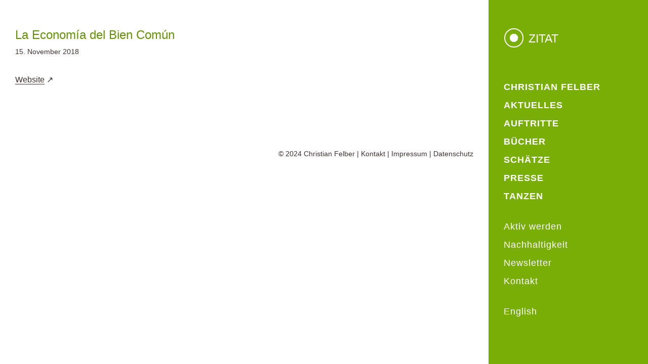

--- FILE ---
content_type: image/svg+xml
request_url: https://christian-felber.at/wp-content/themes/Avada-Child-Theme/zitat-icon.svg
body_size: 576
content:
<svg id="Layer_1" data-name="Layer 1" xmlns="http://www.w3.org/2000/svg" xmlns:xlink="http://www.w3.org/1999/xlink" viewBox="0 0 40 40"><defs><style>.cls-1,.cls-3{fill:none;}.cls-2{clip-path:url(#clip-path);}.cls-3{stroke:#fff;stroke-width:2px;}.cls-4{fill:#fff;}</style><clipPath id="clip-path"><rect class="cls-1" x="1" y="0.83" width="38.17" height="38.17"/></clipPath></defs><title>Artboard 2</title><g class="cls-2"><circle class="cls-3" cx="20.09" cy="19.91" r="18.09"/><path class="cls-4" d="M20.09,28.16a8.25,8.25,0,1,0-8.25-8.25,8.25,8.25,0,0,0,8.25,8.25"/></g></svg>